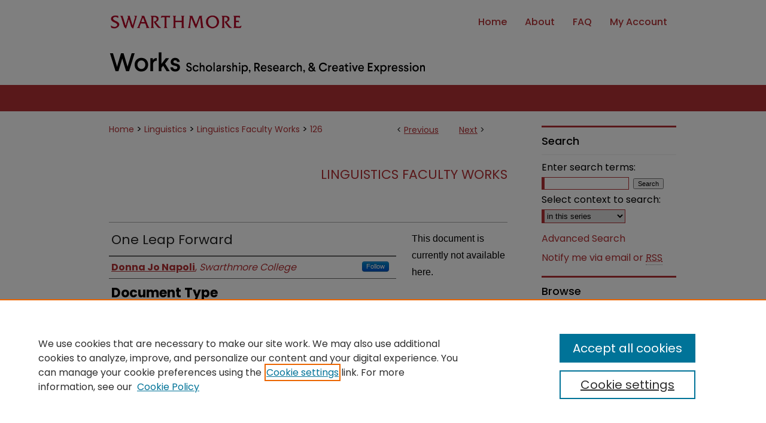

--- FILE ---
content_type: text/html; charset=UTF-8
request_url: https://works.swarthmore.edu/fac-linguistics/126/
body_size: 7300
content:

<!DOCTYPE html>
<html lang="en">
<head><!-- inj yui3-seed: --><script type='text/javascript' src='//cdnjs.cloudflare.com/ajax/libs/yui/3.6.0/yui/yui-min.js'></script><script type='text/javascript' src='//ajax.googleapis.com/ajax/libs/jquery/1.10.2/jquery.min.js'></script><!-- Adobe Analytics --><script type='text/javascript' src='https://assets.adobedtm.com/4a848ae9611a/d0e96722185b/launch-d525bb0064d8.min.js'></script><script type='text/javascript' src=/assets/nr_browser_production.js></script>

<!-- def.1 -->
<meta charset="utf-8">
<meta name="viewport" content="width=device-width">
<title>
"One Leap Forward" by Donna Jo Napoli
</title>


<!-- FILE article_meta-tags.inc --><!-- FILE: /srv/sequoia/main/data/assets/site/article_meta-tags.inc -->
<meta itemprop="name" content="One Leap Forward">
<meta property="og:title" content="One Leap Forward">
<meta name="twitter:title" content="One Leap Forward">
<meta property="article:author" content="Donna Jo Napoli">
<meta name="author" content="Donna Jo Napoli">
<meta name="robots" content="noodp, noydir">
<meta name="description" content="A new angel has to be brave. The Little Angel of Courage is ready for her wings. At least, she thinks she is. But is she brave enough to help Paul with his problem and earn the rest of her feathers? Paul likes to watch his sister&#039;s ballet class. But when he joins a dance class of his own, his friends tell him ballet is for girls. If the Little Angel of Courage can teach Paul to stand up for himself, she might just get those wings after all! Believe in yourself.">
<meta itemprop="description" content="A new angel has to be brave. The Little Angel of Courage is ready for her wings. At least, she thinks she is. But is she brave enough to help Paul with his problem and earn the rest of her feathers? Paul likes to watch his sister&#039;s ballet class. But when he joins a dance class of his own, his friends tell him ballet is for girls. If the Little Angel of Courage can teach Paul to stand up for himself, she might just get those wings after all! Believe in yourself.">
<meta name="twitter:description" content="A new angel has to be brave. The Little Angel of Courage is ready for her wings. At least, she thinks she is. But is she brave enough to help Paul with his problem and earn the rest of her feathers? Paul likes to watch his sister&#039;s ballet class. But when he joins a dance class of his own, his friends tell him ballet is for girls. If the Little Angel of Courage can teach Paul to stand up for himself, she might just get those wings after all! Believe in yourself.">
<meta property="og:description" content="A new angel has to be brave. The Little Angel of Courage is ready for her wings. At least, she thinks she is. But is she brave enough to help Paul with his problem and earn the rest of her feathers? Paul likes to watch his sister&#039;s ballet class. But when he joins a dance class of his own, his friends tell him ballet is for girls. If the Little Angel of Courage can teach Paul to stand up for himself, she might just get those wings after all! Believe in yourself.">
<meta name="bepress_citation_series_title" content="Linguistics Faculty Works">
<meta name="bepress_citation_author" content="Napoli, Donna Jo">
<meta name="bepress_citation_author_institution" content="Swarthmore College">
<meta name="bepress_citation_title" content="One Leap Forward">
<meta name="bepress_citation_date" content="1999">
<meta name="bepress_citation_volume" content="4">
<!-- FILE: /srv/sequoia/main/data/assets/site/ir_download_link.inc -->
<!-- FILE: /srv/sequoia/main/data/assets/site/article_meta-tags.inc (cont) -->
<meta name="bepress_citation_abstract_html_url" content="https://works.swarthmore.edu/fac-linguistics/126">
<meta name="bepress_citation_publisher" content="Aladdin">
<meta name="bepress_citation_online_date" content="2015/8/4">
<meta name="viewport" content="width=device-width">
<!-- Additional Twitter data -->
<meta name="twitter:card" content="summary">
<!-- Additional Open Graph data -->
<meta property="og:type" content="article">
<meta property="og:url" content="https://works.swarthmore.edu/fac-linguistics/126">
<meta property="og:site_name" content="Works">




<!-- FILE: article_meta-tags.inc (cont) -->
<meta name="bepress_is_article_cover_page" content="1">


<!-- sh.1 -->
<link rel="stylesheet" href="/ir-style.css" type="text/css" media="screen">
<link rel="stylesheet" href="/ir-custom.css" type="text/css" media="screen">
<link rel="stylesheet" href="../ir-custom.css" type="text/css" media="screen">
<link rel="stylesheet" href="/ir-local.css" type="text/css" media="screen">
<link rel="stylesheet" href="../ir-local.css" type="text/css" media="screen">
<link rel="stylesheet" href="/ir-print.css" type="text/css" media="print">
<link type="text/css" rel="stylesheet" href="/assets/floatbox/floatbox.css">
<link rel="alternate" type="application/rss+xml" title="Site Feed" href="/recent.rss">
<link rel="shortcut icon" href="/favicon.ico" type="image/x-icon">
<!--[if IE]>
<link rel="stylesheet" href="/ir-ie.css" type="text/css" media="screen">
<![endif]-->

<!-- JS  -->
<script type="text/javascript" src="/assets/jsUtilities.js"></script>
<script type="text/javascript" src="/assets/footnoteLinks.js"></script>
<script type="text/javascript" src="/assets/scripts/yui-init.pack.js"></script>
<script type="text/javascript" src="/assets/scripts/bepress-init.debug.js"></script>
<script type="text/javascript" src="/assets/scripts/JumpListYUI.pack.js"></script>

<!-- end sh.1 -->




<script type="text/javascript">var pageData = {"page":{"environment":"prod","productName":"bpdg","language":"en","name":"ir_series:article","businessUnit":"els:rp:st"},"visitor":{}};</script>

</head>
<body id="geo-series">
<!-- FILE /srv/sequoia/main/data/works.swarthmore.edu/assets/header.pregen --><!-- FILE: /srv/sequoia/main/data/assets/site/mobile_nav.inc --><!--[if !IE]>-->
<script src="/assets/scripts/dc-mobile/dc-responsive-nav.js"></script>

<header id="mobile-nav" class="nav-down device-fixed-height" style="visibility: hidden;">
  
  
  <nav class="nav-collapse">
    <ul>
      <li class="menu-item active device-fixed-width"><a href="https://works.swarthmore.edu" title="Home" data-scroll >Home</a></li>
      <li class="menu-item device-fixed-width"><a href="https://works.swarthmore.edu/do/search/advanced/" title="Search" data-scroll ><i class="icon-search"></i> Search</a></li>
      <li class="menu-item device-fixed-width"><a href="https://works.swarthmore.edu/communities.html" title="Browse" data-scroll >Browse Academic Departments & Programs</a></li>
      <li class="menu-item device-fixed-width"><a href="/cgi/myaccount.cgi?context=fac-linguistics" title="My Account" data-scroll >My Account</a></li>
      <li class="menu-item device-fixed-width"><a href="https://works.swarthmore.edu/about.html" title="About" data-scroll >About</a></li>
      <li class="menu-item device-fixed-width"><a href="https://network.bepress.com" title="Digital Commons Network" data-scroll ><img width="16" height="16" alt="DC Network" style="vertical-align:top;" src="/assets/md5images/8e240588cf8cd3a028768d4294acd7d3.png"> Digital Commons Network™</a></li>
    </ul>
  </nav>
</header>

<script src="/assets/scripts/dc-mobile/dc-mobile-nav.js"></script>
<!--<![endif]-->
<!-- FILE: /srv/sequoia/main/data/works.swarthmore.edu/assets/header.pregen (cont) -->



<div id="swarthmore">
	<div id="container">
		<a href="#main" class="skiplink" accesskey="2" >Skip to main content</a>

		
			<div id="navigation">
				<!-- FILE: /srv/sequoia/main/data/works.swarthmore.edu/assets/ir_navigation.inc -->

<div id="nav-logo"><a href="https://www.swarthmore.edu/" id="logonav" ><img alt="Swarthmore" width='286' height='72' src="/assets/md5images/94632720c48b2cc8333f504b74febf54.png"></a></div>
  <div id="tabs" role="navigation" aria-label="Main">
    <ul>
      <li id="tabfour"><a href="https://works.swarthmore.edu" title="Home" ><span>Home</span></a></li>
      <li id="tabthree"><a href="https://works.swarthmore.edu/about.html" title="About" ><span>About</span></a></li>
      <li id="tabtwo"><a href="https://works.swarthmore.edu/faq.html" title="FAQ" ><span>FAQ</span></a></li>
      <li id="tabone"><a href="https://works.swarthmore.edu/cgi/myaccount.cgi?context=fac-linguistics" title="My Account" ><span>My Account</span></a></li>
    </ul>
  </div>

<!-- FILE: /srv/sequoia/main/data/works.swarthmore.edu/assets/header.pregen (cont) -->
			</div>			
					
			<div id="header" role="banner">
				<a href="https://works.swarthmore.edu" id="banner_link" title="Works: Scholarship, Research, & Creative Expression" >
					<img id="banner_image" alt="Works: Scholarship, Research, & Creative Expression" width='980' height='68' src="/assets/md5images/09dc16b085fc61b88ddb4ea8411310eb.png">
				</a>	
				
			</div>
		

		<div id="wrapper">
			<div id="content">
				<div id="main" class="text" role="main">

<script type="text/javascript" src="/assets/floatbox/floatbox.js"></script>  
<!-- FILE: /srv/sequoia/main/data/assets/site/article_pager.inc -->

<div id="breadcrumb"><ul id="pager">

                
                 
<li>&lt; <a href="https://works.swarthmore.edu/fac-linguistics/125" class="ignore" >Previous</a></li>
        
        
        

                
                 
<li><a href="https://works.swarthmore.edu/fac-linguistics/160" class="ignore" >Next</a> &gt;</li>
        
        
        
<li>&nbsp;</li></ul><div class="crumbs"><!-- FILE: /srv/sequoia/main/data/assets/site/ir_breadcrumb.inc -->

<div class="crumbs" role="navigation" aria-label="Breadcrumb">
	<p>
	
	
			<a href="https://works.swarthmore.edu" class="ignore" >Home</a>
	
	
	
	
	
	
	
	
	
	
	 <span aria-hidden="true">&gt;</span> 
		<a href="https://works.swarthmore.edu/linguistics" class="ignore" >Linguistics</a>
	
	
	
	
	
	
	 <span aria-hidden="true">&gt;</span> 
		<a href="https://works.swarthmore.edu/fac-linguistics" class="ignore" >Linguistics Faculty Works</a>
	
	
	
	
	
	 <span aria-hidden="true">&gt;</span> 
		<a href="https://works.swarthmore.edu/fac-linguistics/126" class="ignore" aria-current="page" >126</a>
	
	
	
	</p>
</div>


<!-- FILE: /srv/sequoia/main/data/assets/site/article_pager.inc (cont) --></div>
</div>
<!-- FILE: /srv/sequoia/main/data/assets/site/ir_series/article/index.html (cont) -->
<!-- FILE: /srv/sequoia/main/data/assets/site/ir_series/article/article_info.inc --><!-- FILE: /srv/sequoia/main/data/assets/site/openurl.inc -->

























<!-- FILE: /srv/sequoia/main/data/assets/site/ir_series/article/article_info.inc (cont) -->
<!-- FILE: /srv/sequoia/main/data/assets/site/ir_download_link.inc -->









	
	
	
    
    
    
	
	
	
	
	
	

<!-- FILE: /srv/sequoia/main/data/assets/site/ir_series/article/article_info.inc (cont) -->
<!-- FILE: /srv/sequoia/main/data/assets/site/ir_series/article/ir_article_header.inc -->


<div id="series-header">
<!-- FILE: /srv/sequoia/main/data/assets/site/ir_series/ir_series_logo.inc -->



 






	
	
	
	
	
	
<!-- FILE: /srv/sequoia/main/data/assets/site/ir_series/article/ir_article_header.inc (cont) --><h2 id="series-title"><a href="https://works.swarthmore.edu/fac-linguistics" >Linguistics Faculty Works</a></h2></div>
<div style="clear: both">&nbsp;</div>

<div id="sub">
<div id="alpha">
<!-- FILE: /srv/sequoia/main/data/assets/site/ir_series/article/article_info.inc (cont) --><div id='title' class='element'>
<h1>One Leap Forward</h1>
</div>
<div class='clear'></div>
<div id='authors' class='element'>
<h2 class='visually-hidden'>Authors</h2>
<p class="author"><a href='https://works.swarthmore.edu/do/search/?q=%28author%3A%22Donna%20Jo%20Napoli%22%20AND%20-bp_author_id%3A%5B%2A%20TO%20%2A%5D%29%20OR%20bp_author_id%3A%28%2232be3b19-b5d6-4ab4-8eee-24ddb47f33dd%22%29&start=0&context=4384390'><strong>Donna Jo Napoli</strong>, <em>Swarthmore College</em></a><a rel="nofollow" href="https://network.bepress.com/api/follow/subscribe?user=N2NjYzllOWQ4M2Q0OTExNg%3D%3D&amp;institution=ODliY2E3NTM2YjJkZGRiYQ%3D%3D&amp;format=html" data-follow-set="user:N2NjYzllOWQ4M2Q0OTExNg== institution:ODliY2E3NTM2YjJkZGRiYQ==" title="Follow Donna Jo Napoli" class="btn followable">Follow</a><br />
</p></div>
<div class='clear'></div>
<div id='document_type' class='element'>
<h2 class='field-heading'>Document Type</h2>
<p>Book</p>
</div>
<div class='clear'></div>
<div id='publication_date' class='element'>
<h2 class='field-heading'>Publication Date</h2>
<p>1999</p>
</div>
<div class='clear'></div>
<div id='source_publication' class='element'>
<h2 class='field-heading'>Published In</h2>
<p>One Leap Forward</p>
</div>
<div class='clear'></div>
<div id='title_series' class='element'>
<h2 class='field-heading'>Series Title</h2>
<p>Angelwings</p>
</div>
<div class='clear'></div>
<div id='abstract' class='element'>
<h2 class='field-heading'>Abstract</h2>
<p>A new angel has to be brave. The Little Angel of Courage is ready for her wings. At least, she thinks she is. But is she brave enough to help Paul with his problem and earn the rest of her feathers? Paul likes to watch his sister's ballet class. But when he joins a dance class of his own, his friends tell him ballet is for girls. If the Little Angel of Courage can teach Paul to stand up for himself, she might just get those wings after all! Believe in yourself.</p>
</div>
<div class='clear'></div>
<div id='publisher' class='element'>
<h2 class='field-heading'>Published By</h2>
<p>Aladdin</p>
</div>
<div class='clear'></div>
<div id='recommended_citation' class='element'>
<h2 class='field-heading'>Recommended Citation</h2>
<p class='citation'>Donna Jo Napoli. (1999). <em>One Leap Forward</em>. <br><a href="https://works.swarthmore.edu/fac-linguistics/126">https://works.swarthmore.edu/fac-linguistics/126</a></p>
</div>
<div class='clear'></div>
</div>
    </div>
    <div id='beta_7-3'>
<!-- FILE: /srv/sequoia/main/data/assets/site/info_box_7_3.inc --><!-- FILE: /srv/sequoia/main/data/assets/site/openurl.inc -->

























<!-- FILE: /srv/sequoia/main/data/assets/site/info_box_7_3.inc (cont) -->
<!-- FILE: /srv/sequoia/main/data/assets/site/ir_download_link.inc -->









	
	
	
    
    
    
	
	
	
	
	
	

<!-- FILE: /srv/sequoia/main/data/assets/site/info_box_7_3.inc (cont) -->


	<!-- FILE: /srv/sequoia/main/data/assets/site/info_box_download_button.inc --><div class="aside download-button">
   <p class="no-file">This document is currently not available here.</p> 
</div>


<!-- FILE: /srv/sequoia/main/data/assets/site/info_box_7_3.inc (cont) -->
	<!-- FILE: /srv/sequoia/main/data/assets/site/info_box_embargo.inc -->
<!-- FILE: /srv/sequoia/main/data/assets/site/info_box_7_3.inc (cont) -->

<!-- FILE: /srv/sequoia/main/data/works.swarthmore.edu/assets/ir_series/info_box_custom_upper.inc -->

<div class="aside">


</div>
<!-- FILE: /srv/sequoia/main/data/assets/site/info_box_7_3.inc (cont) -->
<!-- FILE: /srv/sequoia/main/data/assets/site/info_box_openurl.inc -->
<div id="open-url" class="aside">
	
	
	  	<a id="openurl" class="ignore" href="https://openurl.bepress.com/openurl/redirect/?artnum=1125&amp;atitle=One%20Leap%20Forward&amp;aulast=Napoli&amp;aufirst=Donna%20Jo&amp;date=1999&amp;genre=article&amp;title=One%20Leap%20Forward&amp;volume=4" title="OpenURL" target="_blank" >Find in your library <span class="icon-external-link" role="img" aria-label="Opens in a new window"></span></a><br>
	

</div>

<!-- FILE: /srv/sequoia/main/data/assets/site/info_box_7_3.inc (cont) -->

<!-- FILE: /srv/sequoia/main/data/assets/site/info_box_article_metrics.inc -->






<div id="article-stats" class="aside hidden">

    <p class="article-downloads-wrapper hidden"><span id="article-downloads"></span> DOWNLOADS</p>
    <p class="article-stats-date hidden">Since August 04, 2015</p>

    <p class="article-plum-metrics">
        <a href="https://plu.mx/plum/a/?repo_url=https://works.swarthmore.edu/fac-linguistics/126" class="plumx-plum-print-popup plum-bigben-theme" data-badge="true" data-hide-when-empty="true" ></a>
    </p>
</div>
<script type="text/javascript" src="//cdn.plu.mx/widget-popup.js"></script>





<!-- Article Download Counts -->
<script type="text/javascript" src="/assets/scripts/article-downloads.pack.js"></script>
<script type="text/javascript">
    insertDownloads(7409841);
</script>


<!-- Add border to Plum badge & download counts when visible -->
<script>
// bind to event when PlumX widget loads
jQuery('body').bind('plum:widget-load', function(e){
// if Plum badge is visible
  if (jQuery('.PlumX-Popup').length) {
// remove 'hidden' class
  jQuery('#article-stats').removeClass('hidden');
  jQuery('.article-stats-date').addClass('plum-border');
  }
});
// bind to event when page loads
jQuery(window).bind('load',function(e){
// if DC downloads are visible
  if (jQuery('#article-downloads').text().length > 0) {
// add border to aside
  jQuery('#article-stats').removeClass('hidden');
  }
});
</script>



<!-- Adobe Analytics: Download Click Tracker -->
<script>

$(function() {

  // Download button click event tracker for PDFs
  $(".aside.download-button").on("click", "a#pdf", function(event) {
    pageDataTracker.trackEvent('navigationClick', {
      link: {
          location: 'aside download-button',
          name: 'pdf'
      }
    });
  });

  // Download button click event tracker for native files
  $(".aside.download-button").on("click", "a#native", function(event) {
    pageDataTracker.trackEvent('navigationClick', {
        link: {
            location: 'aside download-button',
            name: 'native'
        }
     });
  });

});

</script>
<!-- FILE: /srv/sequoia/main/data/assets/site/info_box_7_3.inc (cont) -->



	<!-- FILE: /srv/sequoia/main/data/assets/site/info_box_disciplines.inc -->




	
		
	



<!-- FILE: /srv/sequoia/main/data/assets/site/info_box_7_3.inc (cont) -->

<!-- FILE: /srv/sequoia/main/data/assets/site/bookmark_widget.inc -->

<div id="share" class="aside">
<h2>Share</h2>
	
	<div class="a2a_kit a2a_kit_size_24 a2a_default_style">
    	<a class="a2a_button_facebook"></a>
    	<a class="a2a_button_linkedin"></a>
		<a class="a2a_button_whatsapp"></a>
		<a class="a2a_button_email"></a>
    	<a class="a2a_dd"></a>
    	<script async src="https://static.addtoany.com/menu/page.js"></script>
	</div>
</div>

<!-- FILE: /srv/sequoia/main/data/assets/site/info_box_7_3.inc (cont) -->
<!-- FILE: /srv/sequoia/main/data/assets/site/info_box_geolocate.inc --><!-- FILE: /srv/sequoia/main/data/assets/site/ir_geolocate_enabled_and_displayed.inc -->

<!-- FILE: /srv/sequoia/main/data/assets/site/info_box_geolocate.inc (cont) -->

<!-- FILE: /srv/sequoia/main/data/assets/site/info_box_7_3.inc (cont) -->

	<!-- FILE: /srv/sequoia/main/data/assets/site/zotero_coins.inc -->

<span class="Z3988" title="ctx_ver=Z39.88-2004&amp;rft_val_fmt=info%3Aofi%2Ffmt%3Akev%3Amtx%3Ajournal&amp;rft_id=https%3A%2F%2Fworks.swarthmore.edu%2Ffac-linguistics%2F126&amp;rft.atitle=One%20Leap%20Forward&amp;rft.aufirst=Donna%20Jo&amp;rft.aulast=Napoli&amp;rft.jtitle=One%20Leap%20Forward&amp;rft.volume=4&amp;rft.date=1999-01-01">COinS</span>
<!-- FILE: /srv/sequoia/main/data/assets/site/info_box_7_3.inc (cont) -->

<!-- FILE: /srv/sequoia/main/data/works.swarthmore.edu/assets/ir_series/info_box_custom_lower.inc -->


<!-- BEGIN Altmetric code -->
 
  

<div id='identifier' class='aside'>
    <div class='altmetric-embed' data-badge-type='donut' data-isbn="9780689829864" data-hide-no-mentions="true"></div>
    <script type='text/javascript' src='https://d1bxh8uas1mnw7.cloudfront.net/assets/embed.js'></script>
</div>
<div class='clear'></div>

  
<!-- END Altmetric Code --><!-- FILE: /srv/sequoia/main/data/assets/site/info_box_7_3.inc (cont) -->
<!-- FILE: /srv/sequoia/main/data/assets/site/ir_series/article/article_info.inc (cont) --></div>

<div class='clear'>&nbsp;</div>
<!-- FILE: /srv/sequoia/main/data/works.swarthmore.edu/assets/ir_series/article/ir_article_custom_fields.inc --><div id='custom-fields'>

</div>
<!-- FILE: /srv/sequoia/main/data/assets/site/ir_series/article/article_info.inc (cont) -->

<!-- FILE: /srv/sequoia/main/data/assets/site/ir_series/article/index.html (cont) -->
<!-- FILE /srv/sequoia/main/data/assets/site/footer.pregen --></div>
	<div class="verticalalign">&nbsp;</div>
	<div class="clear">&nbsp;</div>

</div>

	<div id="sidebar" role="complementary">
	<!-- FILE: /srv/sequoia/main/data/assets/site/ir_sidebar_7_8.inc -->

	<!-- FILE: /srv/sequoia/main/data/assets/site/ir_sidebar_sort_sba.inc --><!-- FILE: /srv/sequoia/main/data/assets/site/ir_sidebar_custom_upper_7_8.inc -->

<!-- FILE: /srv/sequoia/main/data/assets/site/ir_sidebar_sort_sba.inc (cont) -->
<!-- FILE: /srv/sequoia/main/data/assets/site/ir_sidebar_search_7_8.inc --><h2>Search</h2>


	
<form method='get' action='https://works.swarthmore.edu/do/search/' id="sidebar-search">
	<label for="search" accesskey="4">
		Enter search terms:
	</label>
		<div>
			<span class="border">
				<input type="text" name='q' class="search" id="search">
			</span> 
			<input type="submit" value="Search" class="searchbutton" style="font-size:11px;">
		</div>
	<label for="context">
		Select context to search:
	</label> 
		<div>
			<span class="border">
				<select name="fq" id="context">
					
					
						<option value='virtual_ancestor_link:"https://works.swarthmore.edu/fac-linguistics"'>in this series</option>
					
					
					
					<option value='virtual_ancestor_link:"https://works.swarthmore.edu"'>in this repository</option>
					<option value='virtual_ancestor_link:"http:/"'>across all repositories</option>
				</select>
			</span>
		</div>
</form>

<p class="advanced">
	
	
		<a href="https://works.swarthmore.edu/do/search/advanced/?fq=virtual_ancestor_link:%22https://works.swarthmore.edu/fac-linguistics%22" >
			Advanced Search
		</a>
	
</p>
<!-- FILE: /srv/sequoia/main/data/assets/site/ir_sidebar_sort_sba.inc (cont) -->
<!-- FILE: /srv/sequoia/main/data/assets/site/ir_sidebar_notify_7_8.inc -->


	<ul id="side-notify">
		<li class="notify">
			<a href="https://works.swarthmore.edu/fac-linguistics/announcements.html" title="Email or RSS Notifications" >
				Notify me via email or <acronym title="Really Simple Syndication">RSS</acronym>
			</a>
		</li>
	</ul>



<!-- FILE: /srv/sequoia/main/data/assets/site/urc_badge.inc -->






<!-- FILE: /srv/sequoia/main/data/assets/site/ir_sidebar_notify_7_8.inc (cont) -->

<!-- FILE: /srv/sequoia/main/data/assets/site/ir_sidebar_sort_sba.inc (cont) -->
<!-- FILE: /srv/sequoia/main/data/assets/site/ir_sidebar_custom_middle_7_8.inc --><!-- FILE: /srv/sequoia/main/data/assets/site/ir_sidebar_sort_sba.inc (cont) -->
<!-- FILE: /srv/sequoia/main/data/assets/site/ir_sidebar_browse.inc --><h2>Browse</h2>
<ul id="side-browse">


<li class="collections"><a href="https://works.swarthmore.edu/communities.html" title="Browse by Academic Departments & Programs" >Academic Departments & Programs</a></li>
<li class="discipline-browser"><a href="https://works.swarthmore.edu/do/discipline_browser/disciplines" title="Browse by Disciplines" >Disciplines</a></li>
<li class="author"><a href="https://works.swarthmore.edu/authors.html" title="Browse by Author" >Authors & Creators</a></li>


</ul>
<!-- FILE: /srv/sequoia/main/data/assets/site/ir_sidebar_sort_sba.inc (cont) -->
<!-- FILE: /srv/sequoia/main/data/works.swarthmore.edu/assets/ir_sidebar_author_7_8.inc --><h2>Resources</h2>






	<ul id="side-author">
	

		<li class="faq">
	<script type="text/javascript">
    //<![CDATA[
        document.write("<a href='mailto:" + "myworks" + "@" + "swarthmore.edu" + "'>" + "Contact Us" + "<\/a>")
    //]]>
</script>
		</li>
		
		<li class="faq">
			<a href="https://works.swarthmore.edu/faq.html" title="FAQ" >
				FAQ
			</a>
		</li>
		
		
		
	
		<li class="form">
	<a href="https://goo.gl/forms/4FHxjAB9eiVhUHPv1" >Let us know how access to these works benefits you</a>
		</li>
		
	</ul>


<!-- FILE: /srv/sequoia/main/data/assets/site/ir_sidebar_sort_sba.inc (cont) -->
<!-- FILE: /srv/sequoia/main/data/assets/site/ir_sidebar_custom_lower_7_8.inc --><!-- FILE: /srv/sequoia/main/data/assets/site/ir_sidebar_homepage_links_7_8.inc -->

<!-- FILE: /srv/sequoia/main/data/assets/site/ir_sidebar_custom_lower_7_8.inc (cont) -->
	



<!-- FILE: /srv/sequoia/main/data/assets/site/ir_sidebar_sort_sba.inc (cont) -->
<!-- FILE: /srv/sequoia/main/data/assets/site/ir_sidebar_sw_links_7_8.inc -->

	
		
	


	<!-- FILE: /srv/sequoia/main/data/assets/site/ir_sidebar_sort_sba.inc (cont) -->

<!-- FILE: /srv/sequoia/main/data/assets/site/ir_sidebar_geolocate.inc --><!-- FILE: /srv/sequoia/main/data/assets/site/ir_geolocate_enabled_and_displayed.inc -->

<!-- FILE: /srv/sequoia/main/data/assets/site/ir_sidebar_geolocate.inc (cont) -->

<!-- FILE: /srv/sequoia/main/data/assets/site/ir_sidebar_sort_sba.inc (cont) -->
<!-- FILE: /srv/sequoia/main/data/works.swarthmore.edu/assets/ir_sidebar_custom_lowest_7_8.inc --><div id="sb-custom-lowest">	
<p>
Works ISSN: 2476-2458</p>
</div>

<!-- FILE: /srv/sequoia/main/data/assets/site/ir_sidebar_sort_sba.inc (cont) -->
<!-- FILE: /srv/sequoia/main/data/assets/site/ir_sidebar_7_8.inc (cont) -->

		



<!-- FILE: /srv/sequoia/main/data/assets/site/footer.pregen (cont) -->
	<div class="verticalalign">&nbsp;</div>
	</div>

</div>

<!-- FILE: /srv/sequoia/main/data/works.swarthmore.edu/assets/ir_footer_content.inc --><div id="footer">
	
	
	<!-- FILE: /srv/sequoia/main/data/assets/site/ir_bepress_logo.inc --><div id="bepress">

<a href="https://www.elsevier.com/solutions/digital-commons" title="Elsevier - Digital Commons" >
	<em>Elsevier - Digital Commons</em>
</a>

</div>
<!-- FILE: /srv/sequoia/main/data/works.swarthmore.edu/assets/ir_footer_content.inc (cont) -->
		<p>
			<a href="https://works.swarthmore.edu" title="Home page" accesskey="1" >
					Home
			</a> | 
			<a href="https://works.swarthmore.edu/about.html" title="About" >
					About
			</a> | 
			<a href="https://works.swarthmore.edu/faq.html" title="FAQ" >
					FAQ
			</a> | 

<script type="text/javascript">
    //<![CDATA[
        document.write("<a href='mailto:" + "myworks" + "@" + "swarthmore.edu" + "'>" + "Contact Us" + "<\/a>")
    //]]>
</script>
|

			<a href="/cgi/myaccount.cgi?context=fac-linguistics" title="My Account Page" accesskey="3" >
					My Account
			</a> | 
			<a href="https://works.swarthmore.edu/accessibility.html" title="Accessibility Statement" accesskey="0" >
					Accessibility Statement
			</a>
		</p>
		<p>
    			<a class="secondary-link" href="http://www.bepress.com/privacy.html" title="Privacy Policy" >
                                        Privacy
    			</a>
    			<a class="secondary-link" href="http://www.bepress.com/copyright_infringement.html" title="Copyright Policy" >
                                        Copyright
    			</a>	
		</p> 
	
</div>
<!-- FILE: /srv/sequoia/main/data/assets/site/footer.pregen (cont) -->

</div>
</div>

<!-- FILE: /srv/sequoia/main/data/works.swarthmore.edu/assets/ir_analytics.inc --><!-- Global Site Tag (gtag.js) - Google Analytics -->
<script async src="https://www.googletagmanager.com/gtag/js?id=UA-42891787-18"></script>
<script>
  window.dataLayer = window.dataLayer || [];
  function gtag(){dataLayer.push(arguments)};
  gtag('js', new Date());

  gtag('config', 'UA-42891787-18');
</script>
<!-- FILE: /srv/sequoia/main/data/assets/site/footer.pregen (cont) -->

<script type='text/javascript' src='/assets/scripts/bpbootstrap-20160726.pack.js'></script><script type='text/javascript'>BPBootstrap.init({appendCookie:''})</script></body></html>
